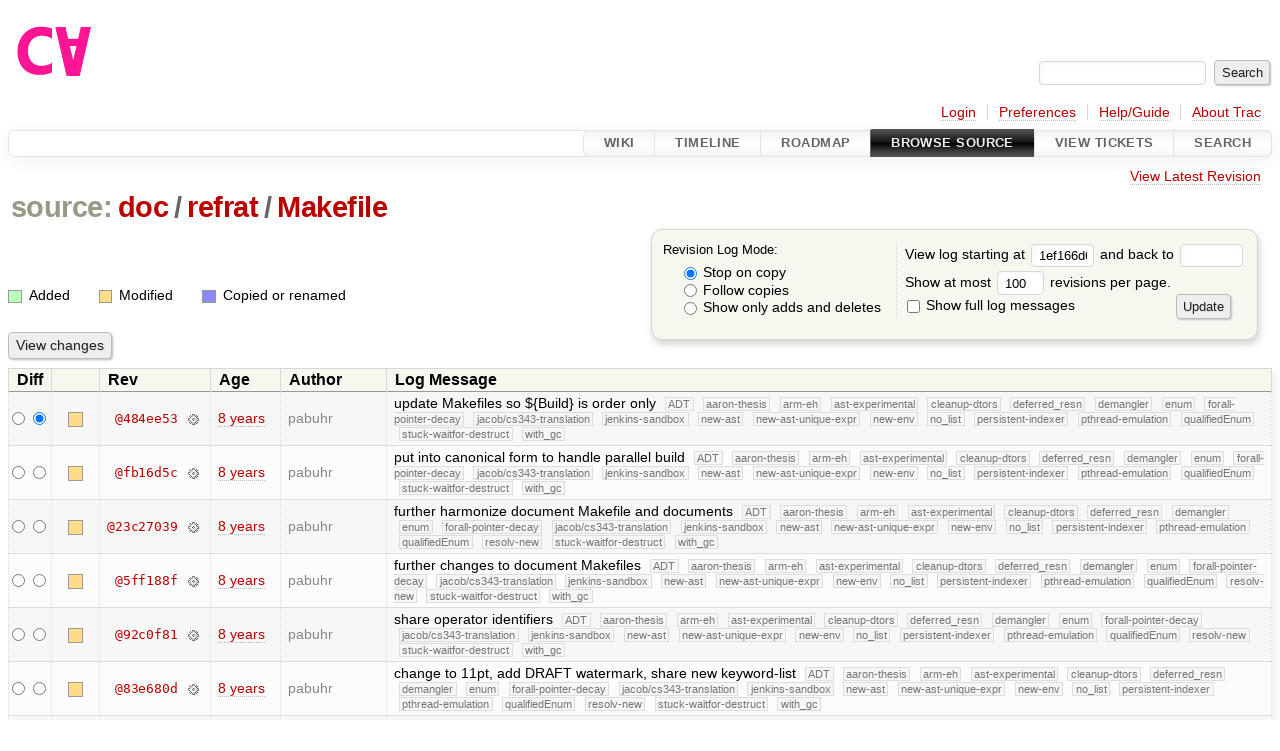

--- FILE ---
content_type: text/html;charset=utf-8
request_url: https://cforall.uwaterloo.ca/trac/log/doc/refrat/Makefile?rev=1ef166d6732e0303cc7327d078209f280573c73b
body_size: 7120
content:


<!DOCTYPE html>
<html lang="en-US">   <head>
    <!-- # block head (placeholder in theme.html) -->
        <!-- # block head (content inherited from layout.html) -->
    <title>
      doc/refrat/Makefile
      (log)
          – Cforall

    </title>

    <meta http-equiv="Content-Type" content="text/html; charset=UTF-8" />
    <meta http-equiv="X-UA-Compatible" content="IE=edge" />
    <!--[if IE]><script>
        if (/^#__msie303:/.test(window.location.hash))
        window.location.replace(window.location.hash.replace(/^#__msie303:/, '#'));
        </script><![endif]-->

    <link rel="start"  href="/trac/wiki" />
    <link rel="search"  href="/trac/search" />
    <link rel="help"  href="/trac/wiki/TracGuide" />
    <link rel="stylesheet"  href="/trac/chrome/common/css/trac.css" type="text/css" />
    <link rel="stylesheet"  href="/trac/chrome/common/css/diff.css" type="text/css" />
    <link rel="stylesheet"  href="/trac/chrome/common/css/browser.css" type="text/css" />
    <link rel="icon"  href="/trac/chrome/common/trac.ico" type="image/x-icon" />
    <link rel="up"  href="/trac/browser/doc/refrat?rev=1ef166d6732e0303cc7327d078209f280573c73b" title="Parent directory" />
    <link rel="alternate"  class="rss" href="/trac/log/doc/refrat/Makefile?format=rss&amp;limit=100&amp;mode=stop_on_copy&amp;rev=1ef166d6732e0303cc7327d078209f280573c73b" title="RSS Feed" type="application/rss+xml" />
    <link rel="alternate"  href="/trac/log/doc/refrat/Makefile?format=changelog&amp;limit=100&amp;mode=stop_on_copy&amp;rev=1ef166d6732e0303cc7327d078209f280573c73b" title="ChangeLog" type="text/plain" />
    <noscript>
      <style>
        .trac-noscript { display: none !important }
      </style>     </noscript>
    <link type="application/opensearchdescription+xml" rel="search"
          href="/trac/search/opensearch"
          title="Search Cforall"/>
    <script src="/trac/chrome/common/js/jquery.js"></script>
    <script src="/trac/chrome/common/js/babel.js"></script>
    <script src="/trac/chrome/common/js/trac.js"></script>
    <script src="/trac/chrome/common/js/search.js"></script>
    <script src="/trac/chrome/common/js/folding.js"></script>
    <script>
      jQuery(function($) {
        $(".trac-autofocus").focus();
        $(".trac-target-new").attr("target", "_blank");
        if ($.ui) { /* is jquery-ui added? */
          $(".trac-datepicker:not([readonly])")
            .prop("autocomplete", "off").datepicker();
          // Input current date when today is pressed.
          var _goToToday = $.datepicker._gotoToday;
          $.datepicker._gotoToday = function(id) {
            _goToToday.call(this, id);
            this._selectDate(id)
          };
          $(".trac-datetimepicker:not([readonly])")
            .prop("autocomplete", "off").datetimepicker();
        }
        $(".trac-disable").disableSubmit(".trac-disable-determinant");
        setTimeout(function() { $(".trac-scroll").scrollToTop() }, 1);
        $(".trac-disable-on-submit").disableOnSubmit();
      });
    </script>
    <!--   # include 'site_head.html' (layout.html) -->
    <!--   end of site_head.html -->
    <!-- # endblock head (content inherited from layout.html) -->

    <!-- # endblock head (placeholder in theme.html) -->
  </head> 
  <body>
    <!-- # block body (content inherited from theme.html) -->
    <!--   # include 'site_header.html' (theme.html) -->
    <!--   end of site_header.html -->

    <div id="banner">
      <div id="header">
        <a id="logo"
           href="/">
          <img  alt="Cforall" src="/trac/chrome/site/logo.svg" /></a>


      </div>
      <form id="search" action="/trac/search" method="get">
        <div>
          <label for="proj-search">Search:</label>
          <input type="text" id="proj-search" name="q" size="18"
                  value="" />
          <input type="submit" value="Search" />
        </div>
      </form>
          <div id="metanav" class="nav">
      <ul><li  class="first"><a href="/trac/login">Login</a></li><li ><a href="/trac/prefs">Preferences</a></li><li ><a href="/trac/wiki/TracGuide">Help/Guide</a></li><li  class="last"><a href="/trac/about">About Trac</a></li></ul>
    </div>

    </div>
        <div id="mainnav" class="nav">
      <ul><li  class="first"><a href="/trac/wiki">Wiki</a></li><li ><a href="/trac/timeline">Timeline</a></li><li ><a href="/trac/roadmap">Roadmap</a></li><li  class="active"><a href="/trac/browser">Browse Source</a></li><li ><a href="/trac/report">View Tickets</a></li><li  class="last"><a href="/trac/search">Search</a></li></ul>
    </div>


    <div id="main"
         >
      <div id="ctxtnav" class="nav">
        <h2>Context Navigation</h2>
        <ul>
          <li  class="first last"><a href="/trac/browser/doc/refrat/Makefile">View Latest Revision</a></li>
        </ul>
        <hr />
      </div>

      

      

      <!-- # block content (placeholder in theme.html) -->
    <div id="content" class="log">
      <h1>


<a class="pathentry first" href="/trac/browser?rev=1ef166d6732e0303cc7327d078209f280573c73b"
   title="Go to repository root">source:</a>
<a class="pathentry" href="/trac/browser/doc?rev=1ef166d6732e0303cc7327d078209f280573c73b"
   title="View doc">doc</a><span class="pathentry sep">/</span><a class="pathentry" href="/trac/browser/doc/refrat?rev=1ef166d6732e0303cc7327d078209f280573c73b"
   title="View refrat">refrat</a><span class="pathentry sep">/</span><a class="pathentry" href="/trac/browser/doc/refrat/Makefile?rev=1ef166d6732e0303cc7327d078209f280573c73b"
   title="View Makefile">Makefile</a><br style="clear: both" />
      </h1>

      <form id="prefs" action="/trac/log/doc/refrat/Makefile" method="get">
        <div>
          <input type="hidden" name="action" value="stop_on_copy" />
          <div class="choice">
            <fieldset>
              <legend>Revision Log Mode:</legend>
              <label>
                <input type="radio" id="stop_on_copy" name="mode"
                       value="stop_on_copy"
                        checked="checked"/>
                Stop on copy
              </label>
              <label>
                <input type="radio" id="follow_copy" name="mode"
                       value="follow_copy"
                       />
                Follow copies
              </label>
              <label>
                <input type="radio" id="path_history" name="mode"
                       value="path_history"
                       />
                Show only adds and deletes
              </label>
            </fieldset>
          </div>
<label>View log starting at           <input type="text" id="rev" name="rev" value="1ef166d6732e0303cc7327d078209f280573c73b" size="5" />
</label> <label>and back to           <input type="text" id="stop_rev" name="stop_rev"
                 value="" size="5" />
</label>          <br />
          <label>
Show at most           <input type="text" id="limit" name="limit" value="100"
                 size="3" maxlength="3" />
 revisions per page.          </label>
          <br />
          <label>
            <input type="checkbox" id="verbose" name="verbose"
                   />
            Show full log messages
          </label>
        </div>
        <div class="buttons">
          <input type="submit" value="Update" />
        </div>
      </form>

      <div class="diff">
        <div class="legend" id="file-legend">
          <h3>Legend:</h3>
          <dl>
            <dt class="add"></dt><dd>Added</dd>
            <dt class="mod"></dt><dd>Modified</dd>
            <dt class="cp"></dt><dd>Copied or renamed</dd>
          </dl>
        </div>
      </div>

      <form class="printableform" action="/trac/changeset" method="get">
              <div class="buttons">
        <input type="hidden" name="reponame" value=""/>
        <input type="submit" value="View changes"
               title="Diff from Old Revision to New Revision (as selected in the Diff column)"/>
      </div>

        <table class="listing chglist">
          <thead>
            <tr>
              <th class="diff" title="Old / New">Diff</th>
              <th class="change"></th>
              <th class="rev">Rev</th>
              <th class="age">Age</th>
              <th class="author">Author</th>
              <th class="summary">
                Log Message
              </th>
            </tr>
          </thead>
          <tbody>

            <tr class="odd">
              <td class="diff">
                <input type="radio" name="old" value="484ee5317b3b11ba2ce1258ef73a93ff8a6715c7@doc/refrat/Makefile"
                       
                       title="From [484ee53]" />
                <input type="radio" name="new" value="484ee5317b3b11ba2ce1258ef73a93ff8a6715c7@doc/refrat/Makefile"
                        checked="checked"
                       title="To [484ee53]" />
              </td>
              <td class="change" style="padding-left: 1em">
                <a href="/trac/log/doc/refrat/Makefile?rev=484ee5317b3b11ba2ce1258ef73a93ff8a6715c7"
                   title="View log starting at this revision">
                  <span class="edit"></span>
                  <span class="comment">(edit)</span>
                </a>
              </td>
              <td class="rev">
                <a href="/trac/browser/doc/refrat/Makefile?rev=484ee5317b3b11ba2ce1258ef73a93ff8a6715c7"
                   title="Browse at revision 484ee53">
                  @484ee53</a>
                <a class="chgset"
                   href="/trac/changeset/484ee5317b3b11ba2ce1258ef73a93ff8a6715c7/doc/refrat/Makefile"
                   title="View changeset [484ee53] restricted to doc/refrat/Makefile"
                   >&nbsp;</a>
              </td>
              <td class="age"><a class="timeline" href="/trac/timeline?from=2018-06-22T13%3A46%3A55-04%3A00&amp;precision=second" title="See timeline at Jun 22, 2018, 1:46:55 PM">8 years</a></td>
              <td class="author"><span class="trac-author">pabuhr</span></td>
              <td class="summary"
                  style="">
                update Makefiles so ${Build} is order only
                <span class="branch"
                      title="Branch">ADT</span>
                <span class="branch"
                      title="Branch">aaron-thesis</span>
                <span class="branch"
                      title="Branch">arm-eh</span>
                <span class="branch"
                      title="Branch">ast-experimental</span>
                <span class="branch"
                      title="Branch">cleanup-dtors</span>
                <span class="branch"
                      title="Branch">deferred_resn</span>
                <span class="branch"
                      title="Branch">demangler</span>
                <span class="branch"
                      title="Branch">enum</span>
                <span class="branch"
                      title="Branch">forall-pointer-decay</span>
                <span class="branch"
                      title="Branch">jacob/cs343-translation</span>
                <span class="branch"
                      title="Branch">jenkins-sandbox</span>
                <span class="branch"
                      title="Branch">new-ast</span>
                <span class="branch"
                      title="Branch">new-ast-unique-expr</span>
                <span class="branch"
                      title="Branch">new-env</span>
                <span class="branch"
                      title="Branch">no_list</span>
                <span class="branch"
                      title="Branch">persistent-indexer</span>
                <span class="branch"
                      title="Branch">pthread-emulation</span>
                <span class="branch"
                      title="Branch">qualifiedEnum</span>
                <span class="branch"
                      title="Branch">stuck-waitfor-destruct</span>
                <span class="branch"
                      title="Branch">with_gc</span>
              </td>
            </tr>


            <tr class="even">
              <td class="diff">
                <input type="radio" name="old" value="fb16d5c2233951d7eeba58c1cb3de31029d98a82@doc/refrat/Makefile"
                       
                       title="From [fb16d5c]" />
                <input type="radio" name="new" value="fb16d5c2233951d7eeba58c1cb3de31029d98a82@doc/refrat/Makefile"
                       
                       title="To [fb16d5c]" />
              </td>
              <td class="change" style="padding-left: 1em">
                <a href="/trac/log/doc/refrat/Makefile?rev=fb16d5c2233951d7eeba58c1cb3de31029d98a82"
                   title="View log starting at this revision">
                  <span class="edit"></span>
                  <span class="comment">(edit)</span>
                </a>
              </td>
              <td class="rev">
                <a href="/trac/browser/doc/refrat/Makefile?rev=fb16d5c2233951d7eeba58c1cb3de31029d98a82"
                   title="Browse at revision fb16d5c">
                  @fb16d5c</a>
                <a class="chgset"
                   href="/trac/changeset/fb16d5c2233951d7eeba58c1cb3de31029d98a82/doc/refrat/Makefile"
                   title="View changeset [fb16d5c] restricted to doc/refrat/Makefile"
                   >&nbsp;</a>
              </td>
              <td class="age"><a class="timeline" href="/trac/timeline?from=2018-05-03T12%3A15%3A55-04%3A00&amp;precision=second" title="See timeline at May 3, 2018, 12:15:55 PM">8 years</a></td>
              <td class="author"><span class="trac-author">pabuhr</span></td>
              <td class="summary"
                  style="">
                put into canonical form to handle parallel build
                <span class="branch"
                      title="Branch">ADT</span>
                <span class="branch"
                      title="Branch">aaron-thesis</span>
                <span class="branch"
                      title="Branch">arm-eh</span>
                <span class="branch"
                      title="Branch">ast-experimental</span>
                <span class="branch"
                      title="Branch">cleanup-dtors</span>
                <span class="branch"
                      title="Branch">deferred_resn</span>
                <span class="branch"
                      title="Branch">demangler</span>
                <span class="branch"
                      title="Branch">enum</span>
                <span class="branch"
                      title="Branch">forall-pointer-decay</span>
                <span class="branch"
                      title="Branch">jacob/cs343-translation</span>
                <span class="branch"
                      title="Branch">jenkins-sandbox</span>
                <span class="branch"
                      title="Branch">new-ast</span>
                <span class="branch"
                      title="Branch">new-ast-unique-expr</span>
                <span class="branch"
                      title="Branch">new-env</span>
                <span class="branch"
                      title="Branch">no_list</span>
                <span class="branch"
                      title="Branch">persistent-indexer</span>
                <span class="branch"
                      title="Branch">pthread-emulation</span>
                <span class="branch"
                      title="Branch">qualifiedEnum</span>
                <span class="branch"
                      title="Branch">stuck-waitfor-destruct</span>
                <span class="branch"
                      title="Branch">with_gc</span>
              </td>
            </tr>


            <tr class="odd">
              <td class="diff">
                <input type="radio" name="old" value="23c27039d154516f4cb778bd20b2ac74a513ba2e@doc/refrat/Makefile"
                       
                       title="From [23c27039]" />
                <input type="radio" name="new" value="23c27039d154516f4cb778bd20b2ac74a513ba2e@doc/refrat/Makefile"
                       
                       title="To [23c27039]" />
              </td>
              <td class="change" style="padding-left: 1em">
                <a href="/trac/log/doc/refrat/Makefile?rev=23c27039d154516f4cb778bd20b2ac74a513ba2e"
                   title="View log starting at this revision">
                  <span class="edit"></span>
                  <span class="comment">(edit)</span>
                </a>
              </td>
              <td class="rev">
                <a href="/trac/browser/doc/refrat/Makefile?rev=23c27039d154516f4cb778bd20b2ac74a513ba2e"
                   title="Browse at revision 23c27039">
                  @23c27039</a>
                <a class="chgset"
                   href="/trac/changeset/23c27039d154516f4cb778bd20b2ac74a513ba2e/doc/refrat/Makefile"
                   title="View changeset [23c27039] restricted to doc/refrat/Makefile"
                   >&nbsp;</a>
              </td>
              <td class="age"><a class="timeline" href="/trac/timeline?from=2018-02-01T10%3A03%3A35-05%3A00&amp;precision=second" title="See timeline at Feb 1, 2018, 10:03:35 AM">8 years</a></td>
              <td class="author"><span class="trac-author">pabuhr</span></td>
              <td class="summary"
                  style="">
                further harmonize document Makefile and documents
                <span class="branch"
                      title="Branch">ADT</span>
                <span class="branch"
                      title="Branch">aaron-thesis</span>
                <span class="branch"
                      title="Branch">arm-eh</span>
                <span class="branch"
                      title="Branch">ast-experimental</span>
                <span class="branch"
                      title="Branch">cleanup-dtors</span>
                <span class="branch"
                      title="Branch">deferred_resn</span>
                <span class="branch"
                      title="Branch">demangler</span>
                <span class="branch"
                      title="Branch">enum</span>
                <span class="branch"
                      title="Branch">forall-pointer-decay</span>
                <span class="branch"
                      title="Branch">jacob/cs343-translation</span>
                <span class="branch"
                      title="Branch">jenkins-sandbox</span>
                <span class="branch"
                      title="Branch">new-ast</span>
                <span class="branch"
                      title="Branch">new-ast-unique-expr</span>
                <span class="branch"
                      title="Branch">new-env</span>
                <span class="branch"
                      title="Branch">no_list</span>
                <span class="branch"
                      title="Branch">persistent-indexer</span>
                <span class="branch"
                      title="Branch">pthread-emulation</span>
                <span class="branch"
                      title="Branch">qualifiedEnum</span>
                <span class="branch"
                      title="Branch">resolv-new</span>
                <span class="branch"
                      title="Branch">stuck-waitfor-destruct</span>
                <span class="branch"
                      title="Branch">with_gc</span>
              </td>
            </tr>


            <tr class="even">
              <td class="diff">
                <input type="radio" name="old" value="5ff188f3cd236584cfa7f3b12ea210fdd51bde8a@doc/refrat/Makefile"
                       
                       title="From [5ff188f]" />
                <input type="radio" name="new" value="5ff188f3cd236584cfa7f3b12ea210fdd51bde8a@doc/refrat/Makefile"
                       
                       title="To [5ff188f]" />
              </td>
              <td class="change" style="padding-left: 1em">
                <a href="/trac/log/doc/refrat/Makefile?rev=5ff188f3cd236584cfa7f3b12ea210fdd51bde8a"
                   title="View log starting at this revision">
                  <span class="edit"></span>
                  <span class="comment">(edit)</span>
                </a>
              </td>
              <td class="rev">
                <a href="/trac/browser/doc/refrat/Makefile?rev=5ff188f3cd236584cfa7f3b12ea210fdd51bde8a"
                   title="Browse at revision 5ff188f">
                  @5ff188f</a>
                <a class="chgset"
                   href="/trac/changeset/5ff188f3cd236584cfa7f3b12ea210fdd51bde8a/doc/refrat/Makefile"
                   title="View changeset [5ff188f] restricted to doc/refrat/Makefile"
                   >&nbsp;</a>
              </td>
              <td class="age"><a class="timeline" href="/trac/timeline?from=2018-01-31T17%3A49%3A36-05%3A00&amp;precision=second" title="See timeline at Jan 31, 2018, 5:49:36 PM">8 years</a></td>
              <td class="author"><span class="trac-author">pabuhr</span></td>
              <td class="summary"
                  style="">
                further changes to document Makefiles
                <span class="branch"
                      title="Branch">ADT</span>
                <span class="branch"
                      title="Branch">aaron-thesis</span>
                <span class="branch"
                      title="Branch">arm-eh</span>
                <span class="branch"
                      title="Branch">ast-experimental</span>
                <span class="branch"
                      title="Branch">cleanup-dtors</span>
                <span class="branch"
                      title="Branch">deferred_resn</span>
                <span class="branch"
                      title="Branch">demangler</span>
                <span class="branch"
                      title="Branch">enum</span>
                <span class="branch"
                      title="Branch">forall-pointer-decay</span>
                <span class="branch"
                      title="Branch">jacob/cs343-translation</span>
                <span class="branch"
                      title="Branch">jenkins-sandbox</span>
                <span class="branch"
                      title="Branch">new-ast</span>
                <span class="branch"
                      title="Branch">new-ast-unique-expr</span>
                <span class="branch"
                      title="Branch">new-env</span>
                <span class="branch"
                      title="Branch">no_list</span>
                <span class="branch"
                      title="Branch">persistent-indexer</span>
                <span class="branch"
                      title="Branch">pthread-emulation</span>
                <span class="branch"
                      title="Branch">qualifiedEnum</span>
                <span class="branch"
                      title="Branch">resolv-new</span>
                <span class="branch"
                      title="Branch">stuck-waitfor-destruct</span>
                <span class="branch"
                      title="Branch">with_gc</span>
              </td>
            </tr>


            <tr class="odd">
              <td class="diff">
                <input type="radio" name="old" value="92c0f814eb9a7a9fdc68157a5d60b40b700525c2@doc/refrat/Makefile"
                       
                       title="From [92c0f81]" />
                <input type="radio" name="new" value="92c0f814eb9a7a9fdc68157a5d60b40b700525c2@doc/refrat/Makefile"
                       
                       title="To [92c0f81]" />
              </td>
              <td class="change" style="padding-left: 1em">
                <a href="/trac/log/doc/refrat/Makefile?rev=92c0f814eb9a7a9fdc68157a5d60b40b700525c2"
                   title="View log starting at this revision">
                  <span class="edit"></span>
                  <span class="comment">(edit)</span>
                </a>
              </td>
              <td class="rev">
                <a href="/trac/browser/doc/refrat/Makefile?rev=92c0f814eb9a7a9fdc68157a5d60b40b700525c2"
                   title="Browse at revision 92c0f81">
                  @92c0f81</a>
                <a class="chgset"
                   href="/trac/changeset/92c0f814eb9a7a9fdc68157a5d60b40b700525c2/doc/refrat/Makefile"
                   title="View changeset [92c0f81] restricted to doc/refrat/Makefile"
                   >&nbsp;</a>
              </td>
              <td class="age"><a class="timeline" href="/trac/timeline?from=2017-08-06T20%3A41%3A30-04%3A00&amp;precision=second" title="See timeline at Aug 6, 2017, 8:41:30 PM">8 years</a></td>
              <td class="author"><span class="trac-author">pabuhr</span></td>
              <td class="summary"
                  style="">
                share operator identifiers
                <span class="branch"
                      title="Branch">ADT</span>
                <span class="branch"
                      title="Branch">aaron-thesis</span>
                <span class="branch"
                      title="Branch">arm-eh</span>
                <span class="branch"
                      title="Branch">ast-experimental</span>
                <span class="branch"
                      title="Branch">cleanup-dtors</span>
                <span class="branch"
                      title="Branch">deferred_resn</span>
                <span class="branch"
                      title="Branch">demangler</span>
                <span class="branch"
                      title="Branch">enum</span>
                <span class="branch"
                      title="Branch">forall-pointer-decay</span>
                <span class="branch"
                      title="Branch">jacob/cs343-translation</span>
                <span class="branch"
                      title="Branch">jenkins-sandbox</span>
                <span class="branch"
                      title="Branch">new-ast</span>
                <span class="branch"
                      title="Branch">new-ast-unique-expr</span>
                <span class="branch"
                      title="Branch">new-env</span>
                <span class="branch"
                      title="Branch">no_list</span>
                <span class="branch"
                      title="Branch">persistent-indexer</span>
                <span class="branch"
                      title="Branch">pthread-emulation</span>
                <span class="branch"
                      title="Branch">qualifiedEnum</span>
                <span class="branch"
                      title="Branch">resolv-new</span>
                <span class="branch"
                      title="Branch">stuck-waitfor-destruct</span>
                <span class="branch"
                      title="Branch">with_gc</span>
              </td>
            </tr>


            <tr class="even">
              <td class="diff">
                <input type="radio" name="old" value="83e680dfbc65dc18b4ac28572653c3e2af959cad@doc/refrat/Makefile"
                       
                       title="From [83e680d]" />
                <input type="radio" name="new" value="83e680dfbc65dc18b4ac28572653c3e2af959cad@doc/refrat/Makefile"
                       
                       title="To [83e680d]" />
              </td>
              <td class="change" style="padding-left: 1em">
                <a href="/trac/log/doc/refrat/Makefile?rev=83e680dfbc65dc18b4ac28572653c3e2af959cad"
                   title="View log starting at this revision">
                  <span class="edit"></span>
                  <span class="comment">(edit)</span>
                </a>
              </td>
              <td class="rev">
                <a href="/trac/browser/doc/refrat/Makefile?rev=83e680dfbc65dc18b4ac28572653c3e2af959cad"
                   title="Browse at revision 83e680d">
                  @83e680d</a>
                <a class="chgset"
                   href="/trac/changeset/83e680dfbc65dc18b4ac28572653c3e2af959cad/doc/refrat/Makefile"
                   title="View changeset [83e680d] restricted to doc/refrat/Makefile"
                   >&nbsp;</a>
              </td>
              <td class="age"><a class="timeline" href="/trac/timeline?from=2017-08-06T09%3A00%3A49-04%3A00&amp;precision=second" title="See timeline at Aug 6, 2017, 9:00:49 AM">8 years</a></td>
              <td class="author"><span class="trac-author">pabuhr</span></td>
              <td class="summary"
                  style="">
                change to 11pt, add DRAFT watermark, share new keyword-list
                <span class="branch"
                      title="Branch">ADT</span>
                <span class="branch"
                      title="Branch">aaron-thesis</span>
                <span class="branch"
                      title="Branch">arm-eh</span>
                <span class="branch"
                      title="Branch">ast-experimental</span>
                <span class="branch"
                      title="Branch">cleanup-dtors</span>
                <span class="branch"
                      title="Branch">deferred_resn</span>
                <span class="branch"
                      title="Branch">demangler</span>
                <span class="branch"
                      title="Branch">enum</span>
                <span class="branch"
                      title="Branch">forall-pointer-decay</span>
                <span class="branch"
                      title="Branch">jacob/cs343-translation</span>
                <span class="branch"
                      title="Branch">jenkins-sandbox</span>
                <span class="branch"
                      title="Branch">new-ast</span>
                <span class="branch"
                      title="Branch">new-ast-unique-expr</span>
                <span class="branch"
                      title="Branch">new-env</span>
                <span class="branch"
                      title="Branch">no_list</span>
                <span class="branch"
                      title="Branch">persistent-indexer</span>
                <span class="branch"
                      title="Branch">pthread-emulation</span>
                <span class="branch"
                      title="Branch">qualifiedEnum</span>
                <span class="branch"
                      title="Branch">resolv-new</span>
                <span class="branch"
                      title="Branch">stuck-waitfor-destruct</span>
                <span class="branch"
                      title="Branch">with_gc</span>
              </td>
            </tr>


            <tr class="odd">
              <td class="diff">
                <input type="radio" name="old" value="83e9bd3542d6b3c6755e50591bde755e42a80a44@doc/refrat/Makefile"
                       
                       title="From [83e9bd3]" />
                <input type="radio" name="new" value="83e9bd3542d6b3c6755e50591bde755e42a80a44@doc/refrat/Makefile"
                       
                       title="To [83e9bd3]" />
              </td>
              <td class="change" style="padding-left: 1em">
                <a href="/trac/log/doc/refrat/Makefile?rev=83e9bd3542d6b3c6755e50591bde755e42a80a44"
                   title="View log starting at this revision">
                  <span class="edit"></span>
                  <span class="comment">(edit)</span>
                </a>
              </td>
              <td class="rev">
                <a href="/trac/browser/doc/refrat/Makefile?rev=83e9bd3542d6b3c6755e50591bde755e42a80a44"
                   title="Browse at revision 83e9bd3">
                  @83e9bd3</a>
                <a class="chgset"
                   href="/trac/changeset/83e9bd3542d6b3c6755e50591bde755e42a80a44/doc/refrat/Makefile"
                   title="View changeset [83e9bd3] restricted to doc/refrat/Makefile"
                   >&nbsp;</a>
              </td>
              <td class="age"><a class="timeline" href="/trac/timeline?from=2017-06-02T16%3A58%3A10-04%3A00&amp;precision=second" title="See timeline at Jun 2, 2017, 4:58:10 PM">9 years</a></td>
              <td class="author"><span class="trac-author">pabuhr</span></td>
              <td class="summary"
                  style="">
                formatting updates
                <span class="branch"
                      title="Branch">ADT</span>
                <span class="branch"
                      title="Branch">aaron-thesis</span>
                <span class="branch"
                      title="Branch">arm-eh</span>
                <span class="branch"
                      title="Branch">ast-experimental</span>
                <span class="branch"
                      title="Branch">cleanup-dtors</span>
                <span class="branch"
                      title="Branch">deferred_resn</span>
                <span class="branch"
                      title="Branch">demangler</span>
                <span class="branch"
                      title="Branch">enum</span>
                <span class="branch"
                      title="Branch">forall-pointer-decay</span>
                <span class="branch"
                      title="Branch">jacob/cs343-translation</span>
                <span class="branch"
                      title="Branch">jenkins-sandbox</span>
                <span class="branch"
                      title="Branch">new-ast</span>
                <span class="branch"
                      title="Branch">new-ast-unique-expr</span>
                <span class="branch"
                      title="Branch">new-env</span>
                <span class="branch"
                      title="Branch">no_list</span>
                <span class="branch"
                      title="Branch">persistent-indexer</span>
                <span class="branch"
                      title="Branch">pthread-emulation</span>
                <span class="branch"
                      title="Branch">qualifiedEnum</span>
                <span class="branch"
                      title="Branch">resolv-new</span>
                <span class="branch"
                      title="Branch">stuck-waitfor-destruct</span>
                <span class="branch"
                      title="Branch">with_gc</span>
              </td>
            </tr>


            <tr class="even">
              <td class="diff">
                <input type="radio" name="old" value="fea90c612af7ac9d4834fa6597d06a670e6b1832@doc/refrat/Makefile"
                       
                       title="From [fea90c6]" />
                <input type="radio" name="new" value="fea90c612af7ac9d4834fa6597d06a670e6b1832@doc/refrat/Makefile"
                       
                       title="To [fea90c6]" />
              </td>
              <td class="change" style="padding-left: 1em">
                <a href="/trac/log/doc/refrat/Makefile?rev=fea90c612af7ac9d4834fa6597d06a670e6b1832"
                   title="View log starting at this revision">
                  <span class="edit"></span>
                  <span class="comment">(edit)</span>
                </a>
              </td>
              <td class="rev">
                <a href="/trac/browser/doc/refrat/Makefile?rev=fea90c612af7ac9d4834fa6597d06a670e6b1832"
                   title="Browse at revision fea90c6">
                  @fea90c6</a>
                <a class="chgset"
                   href="/trac/changeset/fea90c612af7ac9d4834fa6597d06a670e6b1832/doc/refrat/Makefile"
                   title="View changeset [fea90c6] restricted to doc/refrat/Makefile"
                   >&nbsp;</a>
              </td>
              <td class="age"><a class="timeline" href="/trac/timeline?from=2016-06-20T15%3A46%3A53-04%3A00&amp;precision=second" title="See timeline at Jun 20, 2016, 3:46:53 PM">10 years</a></td>
              <td class="author"><span class="trac-author">Thierry Delisle</span></td>
              <td class="summary"
                  style="">
                doc/refrat makefile now exits on errors
                <span class="branch"
                      title="Branch">ADT</span>
                <span class="branch"
                      title="Branch">aaron-thesis</span>
                <span class="branch"
                      title="Branch">arm-eh</span>
                <span class="branch"
                      title="Branch">ast-experimental</span>
                <span class="branch"
                      title="Branch">cleanup-dtors</span>
                <span class="branch"
                      title="Branch">ctor</span>
                <span class="branch"
                      title="Branch">deferred_resn</span>
                <span class="branch"
                      title="Branch">demangler</span>
                <span class="branch"
                      title="Branch">enum</span>
                <span class="branch"
                      title="Branch">forall-pointer-decay</span>
                <span class="branch"
                      title="Branch">gc_noraii</span>
                <span class="branch"
                      title="Branch">jacob/cs343-translation</span>
                <span class="branch"
                      title="Branch">jenkins-sandbox</span>
                <span class="branch"
                      title="Branch">memory</span>
                <span class="branch"
                      title="Branch">new-ast</span>
                <span class="branch"
                      title="Branch">new-ast-unique-expr</span>
                <span class="branch"
                      title="Branch">new-env</span>
                <span class="branch"
                      title="Branch">no_list</span>
                <span class="branch"
                      title="Branch">persistent-indexer</span>
                <span class="branch"
                      title="Branch">pthread-emulation</span>
                <span class="branch"
                      title="Branch">qualifiedEnum</span>
                <span class="branch"
                      title="Branch">resolv-new</span>
                <span class="branch"
                      title="Branch">stuck-waitfor-destruct</span>
                <span class="branch"
                      title="Branch">with_gc</span>
              </td>
            </tr>


            <tr class="odd">
              <td class="diff">
                <input type="radio" name="old" value="9724df0f43a87e20fa080814d05c61fa7c184fce@doc/refrat/Makefile"
                       
                       title="From [9724df0]" />
                <input type="radio" name="new" value="9724df0f43a87e20fa080814d05c61fa7c184fce@doc/refrat/Makefile"
                       
                       title="To [9724df0]" />
              </td>
              <td class="change" style="padding-left: 1em">
                <a href="/trac/log/doc/refrat/Makefile?rev=9724df0f43a87e20fa080814d05c61fa7c184fce"
                   title="View log starting at this revision">
                  <span class="edit"></span>
                  <span class="comment">(edit)</span>
                </a>
              </td>
              <td class="rev">
                <a href="/trac/browser/doc/refrat/Makefile?rev=9724df0f43a87e20fa080814d05c61fa7c184fce"
                   title="Browse at revision 9724df0">
                  @9724df0</a>
                <a class="chgset"
                   href="/trac/changeset/9724df0f43a87e20fa080814d05c61fa7c184fce/doc/refrat/Makefile"
                   title="View changeset [9724df0] restricted to doc/refrat/Makefile"
                   >&nbsp;</a>
              </td>
              <td class="age"><a class="timeline" href="/trac/timeline?from=2016-06-20T10%3A52%3A40-04%3A00&amp;precision=second" title="See timeline at Jun 20, 2016, 10:52:40 AM">10 years</a></td>
              <td class="author"><span class="trac-author">pabuhr</span></td>
              <td class="summary"
                  style="">
                update latex macros, and user and refrat manuals
                <span class="branch"
                      title="Branch">ADT</span>
                <span class="branch"
                      title="Branch">aaron-thesis</span>
                <span class="branch"
                      title="Branch">arm-eh</span>
                <span class="branch"
                      title="Branch">ast-experimental</span>
                <span class="branch"
                      title="Branch">cleanup-dtors</span>
                <span class="branch"
                      title="Branch">ctor</span>
                <span class="branch"
                      title="Branch">deferred_resn</span>
                <span class="branch"
                      title="Branch">demangler</span>
                <span class="branch"
                      title="Branch">enum</span>
                <span class="branch"
                      title="Branch">forall-pointer-decay</span>
                <span class="branch"
                      title="Branch">gc_noraii</span>
                <span class="branch"
                      title="Branch">jacob/cs343-translation</span>
                <span class="branch"
                      title="Branch">jenkins-sandbox</span>
                <span class="branch"
                      title="Branch">memory</span>
                <span class="branch"
                      title="Branch">new-ast</span>
                <span class="branch"
                      title="Branch">new-ast-unique-expr</span>
                <span class="branch"
                      title="Branch">new-env</span>
                <span class="branch"
                      title="Branch">no_list</span>
                <span class="branch"
                      title="Branch">persistent-indexer</span>
                <span class="branch"
                      title="Branch">pthread-emulation</span>
                <span class="branch"
                      title="Branch">qualifiedEnum</span>
                <span class="branch"
                      title="Branch">resolv-new</span>
                <span class="branch"
                      title="Branch">stuck-waitfor-destruct</span>
                <span class="branch"
                      title="Branch">with_gc</span>
              </td>
            </tr>


            <tr class="even">
              <td class="diff">
                <input type="radio" name="old" value="e55ca0532660df6b168cbfe023499f87bda57a53@doc/refrat/Makefile"
                       
                       title="From [e55ca05]" />
                <input type="radio" name="new" value="e55ca0532660df6b168cbfe023499f87bda57a53@doc/refrat/Makefile"
                       
                       title="To [e55ca05]" />
              </td>
              <td class="change" style="padding-left: 1em">
                <a href="/trac/log/doc/refrat/Makefile?rev=e55ca0532660df6b168cbfe023499f87bda57a53"
                   title="View log starting at this revision">
                  <span class="edit"></span>
                  <span class="comment">(edit)</span>
                </a>
              </td>
              <td class="rev">
                <a href="/trac/browser/doc/refrat/Makefile?rev=e55ca0532660df6b168cbfe023499f87bda57a53"
                   title="Browse at revision e55ca05">
                  @e55ca05</a>
                <a class="chgset"
                   href="/trac/changeset/e55ca0532660df6b168cbfe023499f87bda57a53/doc/refrat/Makefile"
                   title="View changeset [e55ca05] restricted to doc/refrat/Makefile"
                   >&nbsp;</a>
              </td>
              <td class="age"><a class="timeline" href="/trac/timeline?from=2016-04-09T10%3A04%3A50-04%3A00&amp;precision=second" title="See timeline at Apr 9, 2016, 10:04:50 AM">10 years</a></td>
              <td class="author"><span class="trac-author">pabuhr</span></td>
              <td class="summary"
                  style="">
                fix bibliography for manuals, refactor common LaTeX macros
                <span class="branch"
                      title="Branch">ADT</span>
                <span class="branch"
                      title="Branch">aaron-thesis</span>
                <span class="branch"
                      title="Branch">arm-eh</span>
                <span class="branch"
                      title="Branch">ast-experimental</span>
                <span class="branch"
                      title="Branch">cleanup-dtors</span>
                <span class="branch"
                      title="Branch">ctor</span>
                <span class="branch"
                      title="Branch">deferred_resn</span>
                <span class="branch"
                      title="Branch">demangler</span>
                <span class="branch"
                      title="Branch">enum</span>
                <span class="branch"
                      title="Branch">forall-pointer-decay</span>
                <span class="branch"
                      title="Branch">gc_noraii</span>
                <span class="branch"
                      title="Branch">jacob/cs343-translation</span>
                <span class="branch"
                      title="Branch">jenkins-sandbox</span>
                <span class="branch"
                      title="Branch">memory</span>
                <span class="branch"
                      title="Branch">new-ast</span>
                <span class="branch"
                      title="Branch">new-ast-unique-expr</span>
                <span class="branch"
                      title="Branch">new-env</span>
                <span class="branch"
                      title="Branch">no_list</span>
                <span class="branch"
                      title="Branch">persistent-indexer</span>
                <span class="branch"
                      title="Branch">pthread-emulation</span>
                <span class="branch"
                      title="Branch">qualifiedEnum</span>
                <span class="branch"
                      title="Branch">resolv-new</span>
                <span class="branch"
                      title="Branch">string</span>
                <span class="branch"
                      title="Branch">stuck-waitfor-destruct</span>
                <span class="branch"
                      title="Branch">with_gc</span>
              </td>
            </tr>


            <tr class="odd">
              <td class="diff">
                <input type="radio" name="old" value="90c3b1c9b36943edd6040aac93c3da9265b218a4@doc/refrat/Makefile"
                       
                       title="From [90c3b1c]" />
                <input type="radio" name="new" value="90c3b1c9b36943edd6040aac93c3da9265b218a4@doc/refrat/Makefile"
                       
                       title="To [90c3b1c]" />
              </td>
              <td class="change" style="padding-left: 1em">
                <a href="/trac/log/doc/refrat/Makefile?rev=90c3b1c9b36943edd6040aac93c3da9265b218a4"
                   title="View log starting at this revision">
                  <span class="edit"></span>
                  <span class="comment">(edit)</span>
                </a>
              </td>
              <td class="rev">
                <a href="/trac/browser/doc/refrat/Makefile?rev=90c3b1c9b36943edd6040aac93c3da9265b218a4"
                   title="Browse at revision 90c3b1c">
                  @90c3b1c</a>
                <a class="chgset"
                   href="/trac/changeset/90c3b1c9b36943edd6040aac93c3da9265b218a4/doc/refrat/Makefile"
                   title="View changeset [90c3b1c] restricted to doc/refrat/Makefile"
                   >&nbsp;</a>
              </td>
              <td class="age"><a class="timeline" href="/trac/timeline?from=2016-03-02T16%3A59%3A19-05%3A00&amp;precision=second" title="See timeline at Mar 2, 2016, 4:59:19 PM">10 years</a></td>
              <td class="author"><span class="trac-author">pabuhr</span></td>
              <td class="summary"
                  style="">
                compile CFA with C++11, further update refrat with lstlisting macros, …
                <span class="branch"
                      title="Branch">ADT</span>
                <span class="branch"
                      title="Branch">aaron-thesis</span>
                <span class="branch"
                      title="Branch">arm-eh</span>
                <span class="branch"
                      title="Branch">ast-experimental</span>
                <span class="branch"
                      title="Branch">cleanup-dtors</span>
                <span class="branch"
                      title="Branch">ctor</span>
                <span class="branch"
                      title="Branch">deferred_resn</span>
                <span class="branch"
                      title="Branch">demangler</span>
                <span class="branch"
                      title="Branch">enum</span>
                <span class="branch"
                      title="Branch">forall-pointer-decay</span>
                <span class="branch"
                      title="Branch">gc_noraii</span>
                <span class="branch"
                      title="Branch">jacob/cs343-translation</span>
                <span class="branch"
                      title="Branch">jenkins-sandbox</span>
                <span class="branch"
                      title="Branch">memory</span>
                <span class="branch"
                      title="Branch">new-ast</span>
                <span class="branch"
                      title="Branch">new-ast-unique-expr</span>
                <span class="branch"
                      title="Branch">new-env</span>
                <span class="branch"
                      title="Branch">no_list</span>
                <span class="branch"
                      title="Branch">persistent-indexer</span>
                <span class="branch"
                      title="Branch">pthread-emulation</span>
                <span class="branch"
                      title="Branch">qualifiedEnum</span>
                <span class="branch"
                      title="Branch">resolv-new</span>
                <span class="branch"
                      title="Branch">string</span>
                <span class="branch"
                      title="Branch">stuck-waitfor-destruct</span>
                <span class="branch"
                      title="Branch">with_gc</span>
              </td>
            </tr>


            <tr class="even">
              <td class="diff">
                <input type="radio" name="old" value="20e409e93fce6611eba969494080400b3e96257e@doc/refrat/Makefile"
                       
                       title="From [20e409e]" />
                <input type="radio" name="new" value="20e409e93fce6611eba969494080400b3e96257e@doc/refrat/Makefile"
                       
                       title="To [20e409e]" />
              </td>
              <td class="change" style="padding-left: 1em">
                <a href="/trac/log/doc/refrat/Makefile?rev=20e409e93fce6611eba969494080400b3e96257e"
                   title="View log starting at this revision">
                  <span class="edit"></span>
                  <span class="comment">(edit)</span>
                </a>
              </td>
              <td class="rev">
                <a href="/trac/browser/doc/refrat/Makefile?rev=20e409e93fce6611eba969494080400b3e96257e"
                   title="Browse at revision 20e409e">
                  @20e409e</a>
                <a class="chgset"
                   href="/trac/changeset/20e409e93fce6611eba969494080400b3e96257e/doc/refrat/Makefile"
                   title="View changeset [20e409e] restricted to doc/refrat/Makefile"
                   >&nbsp;</a>
              </td>
              <td class="age"><a class="timeline" href="/trac/timeline?from=2015-09-24T21%3A59%3A20-04%3A00&amp;precision=second" title="See timeline at Sep 24, 2015, 9:59:20 PM">10 years</a></td>
              <td class="author"><span class="trac-author">pabuhr</span></td>
              <td class="summary"
                  style="">
                make *predefined* declarations work
                <span class="branch"
                      title="Branch">ADT</span>
                <span class="branch"
                      title="Branch">aaron-thesis</span>
                <span class="branch"
                      title="Branch">arm-eh</span>
                <span class="branch"
                      title="Branch">ast-experimental</span>
                <span class="branch"
                      title="Branch">cleanup-dtors</span>
                <span class="branch"
                      title="Branch">ctor</span>
                <span class="branch"
                      title="Branch">deferred_resn</span>
                <span class="branch"
                      title="Branch">demangler</span>
                <span class="branch"
                      title="Branch">enum</span>
                <span class="branch"
                      title="Branch">forall-pointer-decay</span>
                <span class="branch"
                      title="Branch">gc_noraii</span>
                <span class="branch"
                      title="Branch">jacob/cs343-translation</span>
                <span class="branch"
                      title="Branch">jenkins-sandbox</span>
                <span class="branch"
                      title="Branch">memory</span>
                <span class="branch"
                      title="Branch">new-ast</span>
                <span class="branch"
                      title="Branch">new-ast-unique-expr</span>
                <span class="branch"
                      title="Branch">new-env</span>
                <span class="branch"
                      title="Branch">no_list</span>
                <span class="branch"
                      title="Branch">persistent-indexer</span>
                <span class="branch"
                      title="Branch">pthread-emulation</span>
                <span class="branch"
                      title="Branch">qualifiedEnum</span>
                <span class="branch"
                      title="Branch">resolv-new</span>
                <span class="branch"
                      title="Branch">string</span>
                <span class="branch"
                      title="Branch">stuck-waitfor-destruct</span>
                <span class="branch"
                      title="Branch">with_gc</span>
              </td>
            </tr>


            <tr class="odd">
              <td class="diff">
                <input type="radio" name="old" value="a188b16bd317beb59cebff47ae73b5cbddaa7127@doc/refrat/Makefile"
                       
                       title="From [a188b16]" />
                <input type="radio" name="new" value="a188b16bd317beb59cebff47ae73b5cbddaa7127@doc/refrat/Makefile"
                       
                       title="To [a188b16]" />
              </td>
              <td class="change" style="padding-left: 1em">
                <a href="/trac/log/doc/refrat/Makefile?rev=a188b16bd317beb59cebff47ae73b5cbddaa7127"
                   title="View log starting at this revision">
                  <span class="edit"></span>
                  <span class="comment">(edit)</span>
                </a>
              </td>
              <td class="rev">
                <a href="/trac/browser/doc/refrat/Makefile?rev=a188b16bd317beb59cebff47ae73b5cbddaa7127"
                   title="Browse at revision a188b16">
                  @a188b16</a>
                <a class="chgset"
                   href="/trac/changeset/a188b16bd317beb59cebff47ae73b5cbddaa7127/doc/refrat/Makefile"
                   title="View changeset [a188b16] restricted to doc/refrat/Makefile"
                   >&nbsp;</a>
              </td>
              <td class="age"><a class="timeline" href="/trac/timeline?from=2015-09-21T08%3A35%3A46-04%3A00&amp;precision=second" title="See timeline at Sep 21, 2015, 8:35:46 AM">10 years</a></td>
              <td class="author"><span class="trac-author">pabuhr</span></td>
              <td class="summary"
                  style="">
                work on index
                <span class="branch"
                      title="Branch">ADT</span>
                <span class="branch"
                      title="Branch">aaron-thesis</span>
                <span class="branch"
                      title="Branch">arm-eh</span>
                <span class="branch"
                      title="Branch">ast-experimental</span>
                <span class="branch"
                      title="Branch">cleanup-dtors</span>
                <span class="branch"
                      title="Branch">ctor</span>
                <span class="branch"
                      title="Branch">deferred_resn</span>
                <span class="branch"
                      title="Branch">demangler</span>
                <span class="branch"
                      title="Branch">enum</span>
                <span class="branch"
                      title="Branch">forall-pointer-decay</span>
                <span class="branch"
                      title="Branch">gc_noraii</span>
                <span class="branch"
                      title="Branch">jacob/cs343-translation</span>
                <span class="branch"
                      title="Branch">jenkins-sandbox</span>
                <span class="branch"
                      title="Branch">memory</span>
                <span class="branch"
                      title="Branch">new-ast</span>
                <span class="branch"
                      title="Branch">new-ast-unique-expr</span>
                <span class="branch"
                      title="Branch">new-env</span>
                <span class="branch"
                      title="Branch">no_list</span>
                <span class="branch"
                      title="Branch">persistent-indexer</span>
                <span class="branch"
                      title="Branch">pthread-emulation</span>
                <span class="branch"
                      title="Branch">qualifiedEnum</span>
                <span class="branch"
                      title="Branch">resolv-new</span>
                <span class="branch"
                      title="Branch">string</span>
                <span class="branch"
                      title="Branch">stuck-waitfor-destruct</span>
                <span class="branch"
                      title="Branch">with_gc</span>
              </td>
            </tr>


            <tr class="even">
              <td class="diff">
                <input type="radio" name="old" value="ce6c57cb7cd4a3a2d6d7ffbeb85116295c81b483@doc/refrat/Makefile"
                       
                       title="From [ce6c57c]" />
                <input type="radio" name="new" value="ce6c57cb7cd4a3a2d6d7ffbeb85116295c81b483@doc/refrat/Makefile"
                       
                       title="To [ce6c57c]" />
              </td>
              <td class="change" style="padding-left: 1em">
                <a href="/trac/log/doc/refrat/Makefile?rev=ce6c57cb7cd4a3a2d6d7ffbeb85116295c81b483"
                   title="View log starting at this revision">
                  <span class="edit"></span>
                  <span class="comment">(edit)</span>
                </a>
              </td>
              <td class="rev">
                <a href="/trac/browser/doc/refrat/Makefile?rev=ce6c57cb7cd4a3a2d6d7ffbeb85116295c81b483"
                   title="Browse at revision ce6c57c">
                  @ce6c57c</a>
                <a class="chgset"
                   href="/trac/changeset/ce6c57cb7cd4a3a2d6d7ffbeb85116295c81b483/doc/refrat/Makefile"
                   title="View changeset [ce6c57c] restricted to doc/refrat/Makefile"
                   >&nbsp;</a>
              </td>
              <td class="age"><a class="timeline" href="/trac/timeline?from=2015-09-19T08%3A25%3A07-04%3A00&amp;precision=second" title="See timeline at Sep 19, 2015, 8:25:07 AM">10 years</a></td>
              <td class="author"><span class="trac-author">pabuhr</span></td>
              <td class="summary"
                  style="">
                simplify Makefile, add material on exception statements
                <span class="branch"
                      title="Branch">ADT</span>
                <span class="branch"
                      title="Branch">aaron-thesis</span>
                <span class="branch"
                      title="Branch">arm-eh</span>
                <span class="branch"
                      title="Branch">ast-experimental</span>
                <span class="branch"
                      title="Branch">cleanup-dtors</span>
                <span class="branch"
                      title="Branch">ctor</span>
                <span class="branch"
                      title="Branch">deferred_resn</span>
                <span class="branch"
                      title="Branch">demangler</span>
                <span class="branch"
                      title="Branch">enum</span>
                <span class="branch"
                      title="Branch">forall-pointer-decay</span>
                <span class="branch"
                      title="Branch">gc_noraii</span>
                <span class="branch"
                      title="Branch">jacob/cs343-translation</span>
                <span class="branch"
                      title="Branch">jenkins-sandbox</span>
                <span class="branch"
                      title="Branch">memory</span>
                <span class="branch"
                      title="Branch">new-ast</span>
                <span class="branch"
                      title="Branch">new-ast-unique-expr</span>
                <span class="branch"
                      title="Branch">new-env</span>
                <span class="branch"
                      title="Branch">no_list</span>
                <span class="branch"
                      title="Branch">persistent-indexer</span>
                <span class="branch"
                      title="Branch">pthread-emulation</span>
                <span class="branch"
                      title="Branch">qualifiedEnum</span>
                <span class="branch"
                      title="Branch">resolv-new</span>
                <span class="branch"
                      title="Branch">string</span>
                <span class="branch"
                      title="Branch">stuck-waitfor-destruct</span>
                <span class="branch"
                      title="Branch">with_gc</span>
              </td>
            </tr>


            <tr class="odd">
              <td class="diff">
                <input type="radio" name="old" value="94605861e6e71a7955044f9334d6d2918d2a71c1@doc/refrat/Makefile"
                       
                       title="From [9460586]" />
                <input type="radio" name="new" value="94605861e6e71a7955044f9334d6d2918d2a71c1@doc/refrat/Makefile"
                       
                       title="To [9460586]" />
              </td>
              <td class="change" style="padding-left: 1em">
                <a href="/trac/log/doc/refrat/Makefile?rev=94605861e6e71a7955044f9334d6d2918d2a71c1"
                   title="View log starting at this revision">
                  <span class="edit"></span>
                  <span class="comment">(edit)</span>
                </a>
              </td>
              <td class="rev">
                <a href="/trac/browser/doc/refrat/Makefile?rev=94605861e6e71a7955044f9334d6d2918d2a71c1"
                   title="Browse at revision 9460586">
                  @9460586</a>
                <a class="chgset"
                   href="/trac/changeset/94605861e6e71a7955044f9334d6d2918d2a71c1/doc/refrat/Makefile"
                   title="View changeset [9460586] restricted to doc/refrat/Makefile"
                   >&nbsp;</a>
              </td>
              <td class="age"><a class="timeline" href="/trac/timeline?from=2015-09-16T07%3A17%3A46-04%3A00&amp;precision=second" title="See timeline at Sep 16, 2015, 7:17:46 AM">10 years</a></td>
              <td class="author"><span class="trac-author">pabuhr</span></td>
              <td class="summary"
                  style="">
                fix .bib name
                <span class="branch"
                      title="Branch">ADT</span>
                <span class="branch"
                      title="Branch">aaron-thesis</span>
                <span class="branch"
                      title="Branch">arm-eh</span>
                <span class="branch"
                      title="Branch">ast-experimental</span>
                <span class="branch"
                      title="Branch">cleanup-dtors</span>
                <span class="branch"
                      title="Branch">ctor</span>
                <span class="branch"
                      title="Branch">deferred_resn</span>
                <span class="branch"
                      title="Branch">demangler</span>
                <span class="branch"
                      title="Branch">enum</span>
                <span class="branch"
                      title="Branch">forall-pointer-decay</span>
                <span class="branch"
                      title="Branch">gc_noraii</span>
                <span class="branch"
                      title="Branch">jacob/cs343-translation</span>
                <span class="branch"
                      title="Branch">jenkins-sandbox</span>
                <span class="branch"
                      title="Branch">memory</span>
                <span class="branch"
                      title="Branch">new-ast</span>
                <span class="branch"
                      title="Branch">new-ast-unique-expr</span>
                <span class="branch"
                      title="Branch">new-env</span>
                <span class="branch"
                      title="Branch">no_list</span>
                <span class="branch"
                      title="Branch">persistent-indexer</span>
                <span class="branch"
                      title="Branch">pthread-emulation</span>
                <span class="branch"
                      title="Branch">qualifiedEnum</span>
                <span class="branch"
                      title="Branch">resolv-new</span>
                <span class="branch"
                      title="Branch">string</span>
                <span class="branch"
                      title="Branch">stuck-waitfor-destruct</span>
                <span class="branch"
                      title="Branch">with_gc</span>
              </td>
            </tr>


            <tr class="even">
              <td class="diff">
                <input type="radio" name="old" value="05f0d98412c5d8eac5d0543fb9fe5ac3373afdee@doc/refrat/Makefile"
                       
                       title="From [05f0d98]" />
                <input type="radio" name="new" value="05f0d98412c5d8eac5d0543fb9fe5ac3373afdee@doc/refrat/Makefile"
                       
                       title="To [05f0d98]" />
              </td>
              <td class="change" style="padding-left: 1em">
                <a href="/trac/log/doc/refrat/Makefile?rev=05f0d98412c5d8eac5d0543fb9fe5ac3373afdee"
                   title="View log starting at this revision">
                  <span class="edit"></span>
                  <span class="comment">(edit)</span>
                </a>
              </td>
              <td class="rev">
                <a href="/trac/browser/doc/refrat/Makefile?rev=05f0d98412c5d8eac5d0543fb9fe5ac3373afdee"
                   title="Browse at revision 05f0d98">
                  @05f0d98</a>
                <a class="chgset"
                   href="/trac/changeset/05f0d98412c5d8eac5d0543fb9fe5ac3373afdee/doc/refrat/Makefile"
                   title="View changeset [05f0d98] restricted to doc/refrat/Makefile"
                   >&nbsp;</a>
              </td>
              <td class="age"><a class="timeline" href="/trac/timeline?from=2015-09-15T23%3A12%3A54-04%3A00&amp;precision=second" title="See timeline at Sep 15, 2015, 11:12:54 PM">10 years</a></td>
              <td class="author"><span class="trac-author">pabuhr</span></td>
              <td class="summary"
                  style="">
                fix missing .ind problme during build
                <span class="branch"
                      title="Branch">ADT</span>
                <span class="branch"
                      title="Branch">aaron-thesis</span>
                <span class="branch"
                      title="Branch">arm-eh</span>
                <span class="branch"
                      title="Branch">ast-experimental</span>
                <span class="branch"
                      title="Branch">cleanup-dtors</span>
                <span class="branch"
                      title="Branch">ctor</span>
                <span class="branch"
                      title="Branch">deferred_resn</span>
                <span class="branch"
                      title="Branch">demangler</span>
                <span class="branch"
                      title="Branch">enum</span>
                <span class="branch"
                      title="Branch">forall-pointer-decay</span>
                <span class="branch"
                      title="Branch">gc_noraii</span>
                <span class="branch"
                      title="Branch">jacob/cs343-translation</span>
                <span class="branch"
                      title="Branch">jenkins-sandbox</span>
                <span class="branch"
                      title="Branch">memory</span>
                <span class="branch"
                      title="Branch">new-ast</span>
                <span class="branch"
                      title="Branch">new-ast-unique-expr</span>
                <span class="branch"
                      title="Branch">new-env</span>
                <span class="branch"
                      title="Branch">no_list</span>
                <span class="branch"
                      title="Branch">persistent-indexer</span>
                <span class="branch"
                      title="Branch">pthread-emulation</span>
                <span class="branch"
                      title="Branch">qualifiedEnum</span>
                <span class="branch"
                      title="Branch">resolv-new</span>
                <span class="branch"
                      title="Branch">string</span>
                <span class="branch"
                      title="Branch">stuck-waitfor-destruct</span>
                <span class="branch"
                      title="Branch">with_gc</span>
              </td>
            </tr>


            <tr class="odd">
              <td class="diff">
                <input type="radio" name="old" value="f60d99733bc80247fe4b9e1478ee0d49a7c019e5@doc/refrat/Makefile"
                        checked="checked"
                       title="From [f60d997]" />
                <input type="radio" name="new" value="f60d99733bc80247fe4b9e1478ee0d49a7c019e5@doc/refrat/Makefile"
                       
                       title="To [f60d997]" />
              </td>
              <td class="change" style="padding-left: 1em">
                <a href="/trac/log/doc/refrat/Makefile?rev=f60d99733bc80247fe4b9e1478ee0d49a7c019e5"
                   title="View log starting at this revision">
                  <span class="add"></span>
                  <span class="comment">(add)</span>
                </a>
              </td>
              <td class="rev">
                <a href="/trac/browser/doc/refrat/Makefile?rev=f60d99733bc80247fe4b9e1478ee0d49a7c019e5"
                   title="Browse at revision f60d997">
                  @f60d997</a>
                <a class="chgset"
                   href="/trac/changeset/f60d99733bc80247fe4b9e1478ee0d49a7c019e5/doc/refrat/Makefile"
                   title="View changeset [f60d997] restricted to doc/refrat/Makefile"
                   >&nbsp;</a>
              </td>
              <td class="age"><a class="timeline" href="/trac/timeline?from=2015-09-11T09%3A44%3A18-04%3A00&amp;precision=second" title="See timeline at Sep 11, 2015, 9:44:18 AM">10 years</a></td>
              <td class="author"><span class="trac-author">pabuhr</span></td>
              <td class="summary"
                  style="">
                refrat initial commit
                <span class="branch"
                      title="Branch">ADT</span>
                <span class="branch"
                      title="Branch">aaron-thesis</span>
                <span class="branch"
                      title="Branch">arm-eh</span>
                <span class="branch"
                      title="Branch">ast-experimental</span>
                <span class="branch"
                      title="Branch">cleanup-dtors</span>
                <span class="branch"
                      title="Branch">ctor</span>
                <span class="branch"
                      title="Branch">deferred_resn</span>
                <span class="branch"
                      title="Branch">demangler</span>
                <span class="branch"
                      title="Branch">enum</span>
                <span class="branch"
                      title="Branch">forall-pointer-decay</span>
                <span class="branch"
                      title="Branch">gc_noraii</span>
                <span class="branch"
                      title="Branch">jacob/cs343-translation</span>
                <span class="branch"
                      title="Branch">jenkins-sandbox</span>
                <span class="branch"
                      title="Branch">memory</span>
                <span class="branch"
                      title="Branch">new-ast</span>
                <span class="branch"
                      title="Branch">new-ast-unique-expr</span>
                <span class="branch"
                      title="Branch">new-env</span>
                <span class="branch"
                      title="Branch">no_list</span>
                <span class="branch"
                      title="Branch">persistent-indexer</span>
                <span class="branch"
                      title="Branch">pthread-emulation</span>
                <span class="branch"
                      title="Branch">qualifiedEnum</span>
                <span class="branch"
                      title="Branch">resolv-new</span>
                <span class="branch"
                      title="Branch">string</span>
                <span class="branch"
                      title="Branch">stuck-waitfor-destruct</span>
                <span class="branch"
                      title="Branch">with_gc</span>
              </td>
            </tr>

          </tbody>
        </table>

              <div class="buttons">
        <input type="submit" value="View changes"
               title="Diff from Old Revision to New Revision (as selected in the Diff column)"/>
      </div>

      </form>
<div class="trac-help">
  <strong>Note:</strong>
 See   <a href="/trac/wiki/TracRevisionLog">TracRevisionLog</a>
 for help on using the revision log.
</div>
    </div>
        <!-- # block content (content inherited from layout.html) -->
    <script type="text/javascript">
      jQuery("body").addClass("trac-has-js");
    </script>
    <div id="altlinks">
      <h3>Download in other formats:</h3>
      <ul>
        <li class="first">
          <a rel="nofollow" href="/trac/log/doc/refrat/Makefile?format=rss&amp;limit=100&amp;mode=stop_on_copy&amp;rev=1ef166d6732e0303cc7327d078209f280573c73b"
              class="rss">
            RSS Feed</a>
        </li>
        <li class="last">
          <a rel="nofollow" href="/trac/log/doc/refrat/Makefile?format=changelog&amp;limit=100&amp;mode=stop_on_copy&amp;rev=1ef166d6732e0303cc7327d078209f280573c73b"
              class="">
            ChangeLog</a>
        </li>
      </ul>
    </div>
    <!-- # endblock content (content inherited from layout.html) -->

      <!-- # endblock content (placeholder in theme.html) -->
    </div>

    <div id="footer"><hr/>
      <a id="tracpowered" href="https://trac.edgewall.org/"
         ><img src="/trac/chrome/common/trac_logo_mini.png" height="30"
               width="107" alt="Trac Powered"/></a>
      <p class="left">
Powered by         <a href="/trac/about"><strong>Trac 1.6</strong></a>
        <br />
 By         <a href="http://www.edgewall.org/">Edgewall Software</a>
.      </p>
      <p class="right">Visit the Trac open source project at<br /><a href="http://trac.edgewall.org/">http://trac.edgewall.org/</a></p>
    </div>
    <!--   # include 'site_footer.html' (theme.html) -->
    <!--   end of site_footer.html -->
    <!-- # endblock body (content inherited from theme.html) -->
  </body> </html>